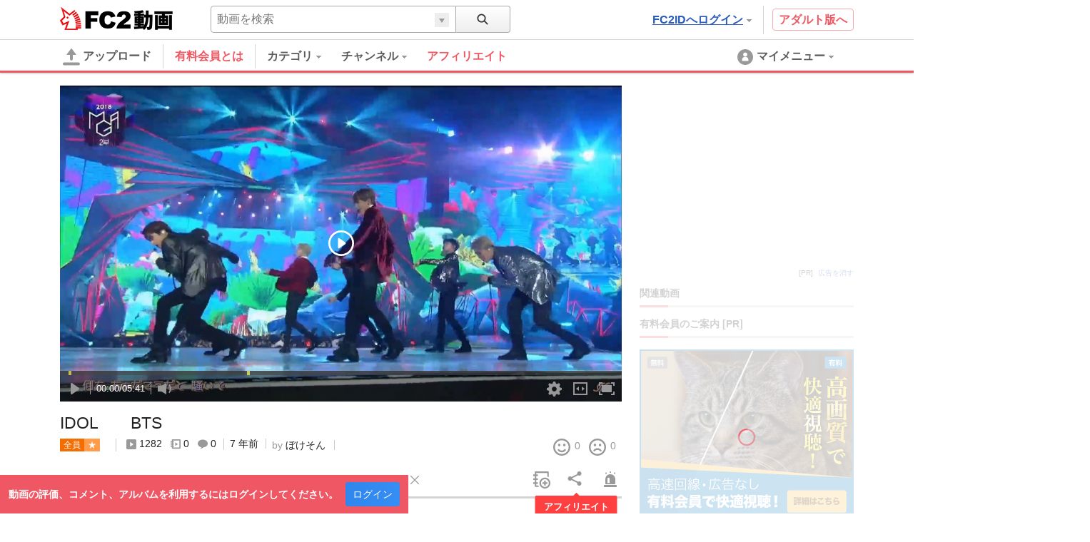

--- FILE ---
content_type: text/html; charset=UTF-8
request_url: https://video.fc2.com/embed/follow_button/26669070?type=102
body_size: 424
content:
<!DOCTYPE html><html lang="ja"><head><meta charset="utf-8"><meta name="author" content="FC2,inc" /><meta name="copyright" content="FC2,inc" /><title>FC2 Videos Follow Button</title><meta name="viewport" content="width=device-width,initial-scale=1"><meta name="robots" content="noindex"><link rel="stylesheet" href="//static.fc2.com/video/css/u/bs/7acmXfmx5W4sPPLdldhdm.css"> <link rel="stylesheet" href="//static.fc2.com/video/css/u/eb/fw/7acmXfmx5W5t_zZv7wuvTpv3XY3YXYg.css"></head><body><div><a href="/login.php" target="_top" role="button" class="c-followButton-102 ja" aria-pressed="false" title="ぼけそんさんをフォロー">フォロー</a></div></body></html>

--- FILE ---
content_type: text/css
request_url: https://static.fc2.com/video/css/u/ind/7acmXfmx5W6d2TL4uyuwu1.css
body_size: 4751
content:
/*!
version:2.0.5
*/.fs14zero{font-size:1.4rem;line-height:100%;font-weight:300}.fs16zero{font-size:1.6rem;line-height:100%;font-weight:300}.btnSize14{font-size:1.4rem;padding:0.8em 1.6em}@-webkit-keyframes fadeIn{from{opacity:0}to{opacity:1}}@-moz-keyframes fadeIn{from{opacity:0}to{opacity:1}}@keyframes fadeIn{from{opacity:0}to{opacity:1}}@-webkit-keyframes prgrsBarActive{0%{background-position:0 0}100%{background-position:25px 25px}}@-moz-keyframes prgrsBarActive{0%{background-position:0 0}100%{background-position:25px 25px}}@keyframes prgrsBarActive{0%{background-position:0 0}100%{background-position:25px 25px}}.c-box-102_text{font-size:12px;color:#5c5c5c;line-height:1.4em;overflow:hidden;display:-webkit-box;-webkit-box-orient:vertical;-webkit-line-clamp:3}.c-btn-101{border:none;color:#222 !important;font-weight:bold !important;white-space:nowrap;display:inline-block;border-radius:4px;background:#fff;background:-webkit-linear-gradient(90deg, #eee 0%, #fff 100%);background:-webkit-gradient(linear, 50% 100%, 50% 0%, color-stop(0, #eee), color-stop(1, #fff));background:linear-gradient(0deg, #eee 0%, #fff 100%);border:1px Solid #CCCCCC}.c-btn-101:hover{color:#999 !important;background:#fff;background:-webkit-linear-gradient(90deg, #f9f9f9 0%, #fff 100%);background:-webkit-gradient(linear, 50% 100%, 50% 0%, color-stop(0, #f9f9f9), color-stop(1, #fff));background:linear-gradient(0deg, #f9f9f9 0%, #fff 100%);border:1px Solid #CCCCCC;text-decoration:none}.c-btn-102{border:none;color:#fff !important;font-weight:bold;white-space:nowrap;display:inline-block;border-radius:4px;background:#2799eb;background:-webkit-linear-gradient(90deg, #2794e3 0.68%, #2799eb 19.62%, #28a1f8 60.49%, #28a4fc 100%);background:-webkit-gradient(linear, 50% 100%, 50% 0%, color-stop(0.0068, #2794e3), color-stop(0.1962, #2799eb), color-stop(0.6049, #28a1f8), color-stop(1, #28a4fc));background:linear-gradient(0deg, #2794e3 0.68%, #2799eb 19.62%, #28a1f8 60.49%, #28a4fc 100%)}.c-btn-102:hover{background:#28a1f8;background:-webkit-linear-gradient(90deg, #349eeb 0.68%, #35a1ee 9.85%, #37aafb 55.69%, #38adff 100%);background:-webkit-gradient(linear, 50% 100%, 50% 0%, color-stop(0.0068, #349eeb), color-stop(0.0985, #35a1ee), color-stop(0.5569, #37aafb), color-stop(1, #38adff));background:linear-gradient(0deg, #349eeb 0.68%, #35a1ee 9.85%, #37aafb 55.69%, #38adff 100%);text-decoration:none}.c-btn-101[disabled="true"],.c-btn-102[disabled="true"]{background:#aaa;box-shadow:none}.btnSz-0{font-size:16px;width:100%;padding:12px 16px;text-align:center}.btnSz-1{font-size:12px;padding:16px 24px}.btnSz-2{font-size:20px;padding:18px 32px}.btnSz-3{font-size:14px;padding:12px 24px}.c-btn-101[disabled="true"],.c-btn-102[disabled="true"]{background:#aaa;box-shadow:none;color:rgba(255,255,255,0.9) !important;cursor:default;border:none}.c-icon_cl-dark{fill:#333}.c-icon_cl-base{fill:#999}.c-icon_cl-attention{fill:#D24136}.c-icon_cl-littleAttention{fill:#F26E32}.c-icon_cl-success{fill:#25AB7B}.c-icon_cl-information{fill:#2C82E7}.c-icon_cl-white{fill:#fff}.c-icon_cl-accent{fill:#EF5763}.c-icon_cl-link{fill:#2A5CBD}.c-icon_cl-vod{fill:#ED4D89}.c-icon_sz-8{width:8px;height:8px;vertical-align:middle;margin:0 4px}.c-icon_sz-16{width:16px;height:16px;vertical-align:middle;margin:0 4px}.c-icon_sz-24{width:24px;height:24px;vertical-align:middle;margin:0 4px}.c-icon_sz-32{width:32px;height:32px;vertical-align:middle;margin:0 4px}.c-icon_sz-40{width:40px;height:40px;vertical-align:middle;margin:0 4px}.c-icon_sz-10{width:10px;height:10px;margin:0 4px;vertical-align:middle}.c-icon_sz-20{width:20px;height:20px;margin:0 6px;vertical-align:middle}.c-icon_sz-60{width:60px;height:60px;margin:0 6px;vertical-align:middle}.c-icon_cl-blue_hover{fill:#999;-moz-transition:fill 0.1s ease-out;-o-transition:fill 0.1s ease-out;-webkit-transition:fill 0.1s ease-out;transition:fill 0.1s ease-out}.c-icon_cl-blue_hover:hover{fill:#2A5CBD}.c-tooltip-101_inner,.c-tooltip-102_inner,.c-tooltip-103_inner{padding-top:4px;padding-bottom:4px;position:absolute;background:#fff;border:1px solid #eee;z-index:8000;top:100%;white-space:nowrap;min-width:1px;width:1px;width:auto}.c-tooltip-101_inner:before,.c-tooltip-102_inner:before,.c-tooltip-103_inner:before{content:'';position:absolute;width:0;height:0;border-color:transparent;border-bottom-color:#fff;border-style:solid;border-width:0 10px 10px;top:-10px;border-bottom-color:#ccc}.c-tooltip-101_inner:after,.c-tooltip-102_inner:after,.c-tooltip-103_inner:after{content:'';position:absolute;width:0;height:0;border-color:transparent;border-bottom-color:#fff;border-style:solid;border-width:0 10px 10px;top:-9px}@-webkit-keyframes fade{0%{display:none;opacity:0}1%{display:block;opacity:0}100%{display:block;opacity:1}}@-moz-keyframes fade{0%{display:none;opacity:0}1%{display:block;opacity:0}100%{display:block;opacity:1}}@keyframes fade{0%{display:none;opacity:0}1%{display:block;opacity:0}100%{display:block;opacity:1}}@-webkit-keyframes fade{0%{display:none;opacity:0}1%{display:block;opacity:0}100%{display:block;opacity:1}}@-moz-keyframes fade{0%{display:none;opacity:0}1%{display:block;opacity:0}100%{display:block;opacity:1}}@keyframes fade{0%{display:none;opacity:0}1%{display:block;opacity:0}100%{display:block;opacity:1}}@-webkit-keyframes spinnerRot{from{-webkit-transform:rotate(0deg)}to{-webkit-transform:rotate(359deg)}}@-moz-keyframes spinnerRot{from{-webkit-transform:rotate(0deg)}to{-webkit-transform:rotate(359deg)}}@keyframes spinnerRot{from{-webkit-transform:rotate(0deg)}to{-webkit-transform:rotate(359deg)}}.c-alert-101_icon{padding:12px;display:table-cell}.c-alert-101_ttl{font-size:14px;margin-bottom:2px}.c-alert-101_message{max-width:1000px;padding:10px 0;display:table-cell;vertical-align:middle;font-weight:bold;line-height:1.3em}.c-alert-101_btn{padding:12px 12px 12px 0;display:table-cell;text-align:right;vertical-align:middle}.c-featureArea-102-general{background-color:#fef3ea}.c-featureArea-102-adult{background-color:#dedefa}.u-fixed_navi{position:absolute;width:100%;z-index:1800}.u-fixed_navi.ybaq6o7l{background-color:#fff;box-shadow:0 1px 3px rgba(0,0,0,0.12),0 1px 2px rgba(0,0,0,0.12);position:fixed;top:0px}@media screen and (max-width: 768px){.u-fixed_navi.ybaq6o7l{position:absolute}}.l-contents{padding:0 0 0 16px;margin:0 auto}.l-contents_inner{margin:24px auto}@media screen and (min-width: 1536px){.l-contents{width:1520px}}@media screen and (min-width: 1348px) and (max-width: 1535px){.l-contents{width:1332px}}@media screen and (min-width: 1160px) and (max-width: 1347px){.l-contents{width:1144px}}@media screen and (min-width: 972px) and (max-width: 1159px){.l-contents{width:956px}}@media screen and (max-width: 971px){.l-contents{width:768px}}@media screen and (min-width: 1536px){.l-singleColumn{width:1488px}}@media screen and (min-width: 1348px) and (max-width: 1535px){.l-singleColumn{width:1300px}}@media screen and (min-width: 1160px) and (max-width: 1347px){.l-singleColumn{width:1112px}}@media screen and (max-width: 1159px){.l-singleColumn{width:100%}.l-singleColumn .c-boxList-103{height:410px}.l-singleColumn .c-boxList-103_inner{width:100%}.l-singleColumn .c-boxList-103_inner>li{margin-bottom:32px}}.u-section:after{content:"";padding-bottom:40px;display:block;margin-right:16px}@media screen and (max-width: 971px){.u-section:after{margin-right:0}}.u-section:last-child:after{border-bottom:none;padding-bottom:0}.l-hasRightSide{position:relative}@media screen and (min-width: 1536px){.l-hasRightSide_L{width:1112px}}@media screen and (min-width: 1348px) and (max-width: 1535px){.l-hasRightSide_L{width:924px}}@media screen and (min-width: 1160px) and (max-width: 1347px){.l-hasRightSide_L{width:736px}}@media screen and (max-width: 1159px){.l-hasRightSide_L{width:100%;margin-bottom:40px}}.l-hasRightSide_R{position:absolute;top:0;right:0;width:352px;margin-right:16px}.l-hasRightSide_R .c-ad-101{text-align:left;margin-bottom:24px}.l-hasRightSide_R_txtAd>a{margin-bottom:20px;margin-top:4px;display:block}@media screen and (max-width: 1159px){.l-hasRightSide_R{position:relative;width:100%;padding-right:16px;*zoom:1}.l-hasRightSide_R:before,.l-hasRightSide_R:after{content:" ";display:table}.l-hasRightSide_R:after{clear:both}.l-hasRightSide_R_txtAd{float:right;width:50%}.l-hasRightSide_R .c-ad-101{text-align:center}}.u-fixed-contents{padding-top:100px}.u-hasAd-101{position:relative}.u-hasAd-101_adArea{position:absolute;top:190px;right:16px;color:#999}@media screen and (max-width: 971px){.u-hasAd-101_adArea{top:400px}}.u-hasAd-102{display:block;*zoom:1}.u-hasAd-102:before,.u-hasAd-102:after{content:" ";display:table}.u-hasAd-102:after{clear:both}.u-hasAd-102 .l-grid-2{width:360px;position:relative;float:left;display:block;margin-right:16px}@media screen and (min-width: 972px) and (max-width: 1159px){.u-hasAd-102 .l-grid-2{clear:both;margin-bottom:12px}.u-hasAd-102 .l-grid-2:last-child{margin-bottom:none}}@media screen and (max-width: 971px){.u-hasAd-102 .l-grid-2{display:none}}.c-boxList-101>li,.c-boxList-102>li,.c-boxList-103_inner>li{position:relative;float:left;margin-right:16px}.c-boxList-101>li:last-child,.c-boxList-102>li:last-child,.c-boxList-103_inner>li:last-child{margin-right:0}.c-boxList-101{-webkit-box-sizing:border-box;*zoom:1;margin-bottom:16px}.c-boxList-101:before,.c-boxList-101:after{content:" ";display:table}.c-boxList-101:after{clear:both}.c-boxList-101>li{width:172px;margin-bottom:20px}@media screen and (max-width: 971px){.c-boxList-101{margin-bottom:40px}}.c-boxList-102{-webkit-box-sizing:border-box;*zoom:1}.c-boxList-102:before,.c-boxList-102:after{content:" ";display:table}.c-boxList-102:after{clear:both}.c-boxList-102>li{margin-bottom:24px;width:360px}@media screen and (min-width: 1348px) and (max-width: 1535px){.c-boxList-102>li{width:32.1%}}@media screen and (min-width: 972px) and (max-width: 1159px){.c-boxList-102>li{width:48.2%}}.c-boxList-103{-webkit-box-sizing:border-box;*zoom:1;width:100%;height:180px;position:relative;overflow:hidden}.c-boxList-103:before,.c-boxList-103:after{content:" ";display:table}.c-boxList-103:after{clear:both}.c-boxList-103+.c-heading-101{margin-top:24px}.c-boxList-103_inner{width:6000px;-webkit-transition:left 0.15s ease;transition:left 0.15s ease;position:absolute;left:0}.c-boxList-103_inner>li{width:172px}.c-boxList-103_arrowL,.c-boxList-103_arrowR{position:absolute;height:100%;top:0;z-index:100}.c-boxList-103_arrowL{left:-16px}.c-boxList-103_arrowR{right:0}.c-ad-101{margin:0 auto;text-align:center;width:300px;height:250px;overflow:hidden}.c-ad-102{color:#5c5c5c;text-decoration:underline}.c-ad-102_ttl{font-weight:bold}.c-ad-103{text-align:center;width:728px;height:96px;margin:8px auto 0 auto;padding:2px;width:100%;padding-right:16px}.c-ad-103_inner{border:solid 1px #efefef}.c-alert-101{display:table;width:100%;background:#f9e6e5;border-bottom:1px solid #D24136}.c-alert-101_message{color:#D24136}.c-alert-101_message span{font-weight:normal}.c-alert-101_btn [class^="c-btn-"],.c-alert-101_btn [class*=" c-btn-"]{margin-left:12px}.c-arrow-101{display:table;height:100%}.c-arrow-101_inner{background-color:rgba(255,255,255,0.6);width:40px;display:table-cell;vertical-align:middle;text-align:center;-webkit-transition:background-color 0.15s ease;transition:background-color 0.15s ease}.c-arrow-101_inner:hover{background-color:#fff}.c-box-101{width:100%;display:block}.c-box-101_thumb{border:1px solid #d4d4d4;position:relative;margin-bottom:4px}.c-box-101_thumb_inner{-webkit-filter:saturate(120%) contrast(110%);filter:saturate(120%) contrast(110%);overflow:hidden;width:100%;height:auto;display:block}.c-box-101_label{margin-bottom:4px}.c-box-101_ttl{font-size:14px;line-height:18px;font-weight:bold;overflow:hidden;display:block;display:-webkit-box;-webkit-box-orient:vertical;-webkit-line-clamp:2;width:100%;height:34px;margin-bottom:4px;padding-right:10px}@media screen and (max-width: 1159px){.c-box-101_ttl{font-size:16px;line-height:20px}}@media screen and (max-width: 1159px){.c-box-101_ttl{height:38px}}.c-box-101_text{padding-right:10px}.c-box-101_text p{font-size:12px;color:#999;line-height:16px;white-space:nowrap;overflow:hidden;text-overflow:ellipsis}@media screen and (max-width: 1159px){.c-box-101_text p{font-size:14px;line-height:18px}}.c-box-101_text p a{color:#222}.c-box-101_text p a:hover{color:#2A5CBD}.c-box-101_label{padding:4px 0}.c-box-102{width:100%;display:block;height:152px}.c-box-102_thumb{border:1px solid #d4d4d4;position:relative;margin-bottom:4px}.c-box-102_thumb_inner{-webkit-filter:saturate(120%) contrast(110%);filter:saturate(120%) contrast(110%);overflow:hidden;width:100%;height:auto;display:block}.c-box-102_thumb{margin:0 auto 6px auto;text-align:center;display:block;opacity:1;-webkit-transition:opacity 0.15s ease;transition:opacity 0.15s ease}.c-box-102_thumb:hover{opacity:0.75}.c-box-102_ttl{font-size:14px;line-height:18px;font-weight:bold;overflow:hidden;display:block;display:-webkit-box;-webkit-box-orient:vertical;-webkit-line-clamp:2;width:100%;height:40px;height:20px;display:block;margin-bottom:4px;padding-right:10px}@media screen and (max-width: 1159px){.c-box-102_ttl{font-size:16px;line-height:20px}}.c-box-102_text{padding-right:10px;height:48px}.c-vdbox-201{width:100%;display:block}.c-vdbox-201_thumb{border:1px solid #d4d4d4;position:relative;margin-bottom:4px}.c-vdbox-201_thumb_inner{-webkit-filter:saturate(120%) contrast(110%);filter:saturate(120%) contrast(110%);overflow:hidden;width:100%;height:auto;display:block}.c-vdbox-201_label{margin-bottom:4px}.c-vdbox-201_ttl{font-size:14px;line-height:18px;font-weight:bold;overflow:hidden;display:block;display:-webkit-box;-webkit-box-orient:vertical;-webkit-line-clamp:2;width:100%;height:34px;margin-bottom:4px;padding-right:10px}@media screen and (max-width: 1159px){.c-vdbox-201_ttl{font-size:16px;line-height:20px}}@media screen and (max-width: 1159px){.c-vdbox-201_ttl{height:38px}}.c-vdbox-201_text{padding-right:10px}.c-vdbox-201_text p{font-size:12px;color:#999;line-height:16px;white-space:nowrap;overflow:hidden;text-overflow:ellipsis}@media screen and (max-width: 1159px){.c-vdbox-201_text p{font-size:14px;line-height:18px}}.c-vdbox-201_text p a{color:#222}.c-vdbox-201_text p a:hover{color:#2A5CBD}.c-vdbox-201_label{padding:4px 0}.c-vdbox-201[aria-disabled="true"] .cover{background-color:rgba(0,0,0,0.8);position:absolute;width:100%;height:100%;top:0;left:0;z-index:60}.c-vdbox-201[aria-disabled="true"] .cover_item{text-align:center;position:absolute;width:100%;z-index:100;top:0;bottom:0}.c-vdbox-201[aria-disabled="true"] .cover_item svg,.c-vdbox-201[aria-disabled="true"] .cover_item img{position:absolute;top:0;right:0;bottom:0;left:0;margin:auto}.c-btn-101{line-height:1em;text-align:center;-webkit-transition:all 0.15s ease;transition:all 0.15s ease}.c-btn-102{line-height:1em;-webkit-transition:all 0.15s ease;transition:all 0.15s ease}.c-featureArea-102{width:100%;height:236px;overflow:hidden}.c-featureArea-102_inner{padding-top:18px;padding-bottom:18px;background-image:url(img/mv_bg.png);background-repeat:no-repeat;background-position:left 520px top 0}.c-featureArea-102_inner .l-contents{display:table;padding-right:16px}@media screen and (min-width: 1536px){.c-featureArea-102_inner .l-contents{width:1348px}}@media screen and (min-width: 972px) and (max-width: 1159px){.c-featureArea-102_inner .l-contents{width:768px}}.c-featureArea-102_slideshow{display:table-cell;vertical-align:middle;background-color:#fff;box-shadow:0 0 12px rgba(0,0,0,0.1);width:736px;height:200px}.c-featureArea-102 .c-slideshow-101{height:200px}.c-featureArea-102_appeal{display:inline-block;margin-left:16px;width:100%}@media screen and (min-width: 972px) and (max-width: 1159px){.c-featureArea-102_appeal{display:none}}@media screen and (max-width: 971px){.c-featureArea-102_appeal{display:none}}.c-featureArea-102_appealInner{background-color:#fff;box-shadow:0 0 12px rgba(0,0,0,0.1);height:200px;padding:24px 22px;margin-right:16px}@media screen and (min-width: 1348px) and (max-width: 1535px){.c-featureArea-102_appealInner{padding:26px 40px}}@media screen and (min-width: 1536px){.c-featureArea-102_appealInner{padding:26px 40px}}.c-featureArea-102_catch{font-size:24px;line-height:24px;font-weight:bold;letter-spacing:0;margin-bottom:12px}.c-featureArea-102_catch span{font-family:"Helvetica Neue",Helvetica,Arial,sans-serif;font-size:26px}@media screen and (min-width: 1348px) and (max-width: 1535px){.c-featureArea-102_catch{font-size:30px}.c-featureArea-102_catch span{font-size:32px}}@media screen and (min-width: 1536px){.c-featureArea-102_catch{font-size:30px}.c-featureArea-102_catch span{font-size:32px}}.c-featureArea-102_btnArea{color:#5c5c5c;margin-bottom:16px}.c-featureArea-102_btnArea .c-btn-102{margin-bottom:8px;padding:18px 40px}.c-featureArea-102_link>a{font-size:14px;text-decoration:underline;font-weight:bold}.c-featureArea-102_link>a+a{margin-left:24px}@media screen and (min-width: 1348px) and (max-width: 1535px){.c-featureArea-102_link>a{font-size:16px}}@media screen and (min-width: 1536px){.c-featureArea-102_link>a{font-size:16px}}.c-heading-101{width:100%;color:#222;margin-bottom:12px;padding-bottom:6px;line-height:1em;*zoom:1}.c-heading-101:before,.c-heading-101:after{content:" ";display:table}.c-heading-101:after{clear:both}.c-heading-101_icon{float:left}.c-heading-101_icon>a{display:inline-block}.c-heading-101_icon svg{margin-top:-2px;margin-right:8px}.c-heading-101_ttl{font-size:20px;font-weight:bold;float:left;line-height:1em}.c-heading-101_ttl>a{color:#222;text-decoration:none;line-height:1em}.c-heading-101_ttl>a:hover{text-decoration:underline;color:#2A5CBD;background-color:transparent}.c-heading-101_sub{font-size:14px;font-weight:normal}.c-heading-101_links{float:right;padding-top:6px}.c-heading-101_links a{color:#222;text-decoration:none;line-height:1em;font-weight:bold}.c-heading-101_links a:hover{text-decoration:underline;color:#2A5CBD;background-color:transparent}.c-heading-101_links a+a{margin-left:12px}@media screen and (min-width: 972px) and (max-width: 1159px){.c-heading-101{padding-right:16px}}@media screen and (max-width: 971px){.c-heading-101{padding-right:16px}}.c-heading-101:after{border-bottom:3px solid #d4d4d4;display:block;padding-top:8px}.c-heading-102{width:100%;margin-bottom:16px;*zoom:1}.c-heading-102:before,.c-heading-102:after{content:" ";display:table}.c-heading-102:after{clear:both}.c-heading-102_ttl{color:#222;font-size:16px;float:left;font-weight:bold}.c-heading-102_links{float:right}.c-heading-102_links a{color:#222;text-decoration:none;line-height:1em}.c-heading-102_links a:hover{text-decoration:underline;color:#2A5CBD;background-color:transparent}.c-heading-102_links a+a{margin-left:12px}.c-heading-103{width:100%;text-align:center;margin-bottom:12px}.c-heading-103_ttl{color:#222;font-size:20px;font-weight:bold;line-height:1em}.c-list-105 li{font-size:14px;margin-bottom:10px;display:table}.c-list-105_userIcon{display:table-cell;vertical-align:middle}.c-list-105_userName{display:table-cell;vertical-align:middle;padding-left:8px;color:#222;text-decoration:none;line-height:1em}.c-list-105_userName:hover{text-decoration:underline;color:#2A5CBD;background-color:transparent}.c-loading-101{position:absolute;left:0;right:0;top:0;bottom:0;background:rgba(255,255,255,0.8)}.c-loading-101 .loading{width:24px;height:24px;clear:both;margin:0 auto;border:2px rgba(239,87,99,0.6) solid;border-top:2px #EF5763 solid;border-radius:50%;-webkit-animation:spinnerRot 0.8s infinite linear;animation:spinnerRot 0.8s infinite linear;position:absolute;left:0;right:0;top:0;bottom:0;margin:auto}.c-slideshow-101{overflow:hidden;position:relative;-webkit-backface-visibility:hidden;border:4px solid #fff}.c-slideshow-101_wrap{display:table;width:100%;height:100%;overflow:hidden}.c-slideshow-101_colSide{display:none;width:92px;text-align:center}@media screen and (min-width: 1536px){.c-slideshow-101_colSide{display:table-cell}}@media screen and (min-width: 1348px) and (max-width: 1535px){.c-slideshow-101_colSide{display:table-cell}}@media screen and (min-width: 972px) and (max-width: 1159px){.c-slideshow-101_colSide{display:table-cell}}.c-slideshow-101_colCenter{display:table-cell;text-align:center;position:relative}.c-slideshow-101_itemWrap{width:2196px;height:100%;position:absolute;left:0;-webkit-transition:all 0.15s ease;transition:all 0.15s ease}.c-slideshow-101_item{float:left;width:728px;height:192px}.c-slideshow-101_item a{display:block}.c-slideshow-101_item img{width:100%;height:auto}.c-slideshow-101_arrowL,.c-slideshow-101_arrowR{position:absolute;height:80px;top:60px;z-index:100}.c-slideshow-101_arrowL{left:0}.c-slideshow-101_arrowR{right:0}.c-slideshow-101_breadcrumbs{position:absolute;bottom:12px;text-align:center;width:100%}.c-tab-101{width:100%;margin-bottom:12px;padding-top:4px}.c-tab-101_inner{display:block;height:24px}.c-tab-101_inner>li{border-bottom:3px solid #d4d4d4;display:inline-block;text-align:center;height:24px;position:relative}.c-tab-101_inner>li>a{font-size:16px;font-weight:bold;color:#999;line-height:1em;padding:0 32px 4px 32px}.c-tab-101_inner>li>a:hover{text-decoration:none}.c-tab-101_inner>li[aria-selected="true"]{border-bottom:3px solid #EF5763}.c-tab-101_inner>li[aria-selected="true"]>a{color:#EF5763}.c-tab-101_inner>li[aria-selected="true"]:after{content:'';position:absolute;bottom:-7px;left:50%;margin-left:-5px;width:0;height:0;border-style:solid;border-width:4px 4px 0 4px;border-color:#EF5763 transparent transparent transparent}.c-tag-101{background-color:#8989b0;padding:8px 14px;font-size:14px;border-radius:17px;display:block;color:#fff;-webkit-transition:all 0.15s ease;transition:all 0.15s ease}.c-tag-101:hover{text-decoration:none;background-color:#a8a8c4}.c-tag-101_title{vertical-align:middle}.c-tag-101_delete[aria-hidden="false"]{display:inline;padding-left:5px}.c-tagArea-101{height:190px;overflow:hidden;font-size:0}.c-tagArea-101 li{display:inline-block;margin:0 4px 8px 0}.c-tagArea-101 li:last-child{margin-right:0}.c-tooltip-101_inner{background-color:#fff;box-shadow:0 3px 6px rgba(0,0,0,0.16),0 3px 6px rgba(0,0,0,0.1);margin-top:6px;right:0}.c-tooltip-101_inner:before{right:1em}.c-tooltip-101_inner:after{right:1em}.c-tooltip-102_inner{background-color:#fff;box-shadow:0 3px 6px rgba(0,0,0,0.16),0 3px 6px rgba(0,0,0,0.1);margin-top:6px;left:-25%}.c-tooltip-102_inner:before{left:50%;margin-left:-10px}.c-tooltip-102_inner:after{left:50%;margin-left:-10px}.c-tooltip-103_inner{background-color:#fff;box-shadow:0 3px 6px rgba(0,0,0,0.16),0 3px 6px rgba(0,0,0,0.1);margin-top:6px;left:0}.c-tooltip-103_inner:before{left:1em}.c-tooltip-103_inner:after{left:1em}.c-tooltip{display:inline-block;position:relative}.c-tooltip_linkList a,.c-tooltip_linkList label{color:#222;display:block;line-height:2em;font-size:14px;padding:0 1em;font-weight:normal;background-color:#fff;-webkit-transition:background-color 0.15s ease;transition:background-color 0.15s ease}.c-tooltip_linkList a:hover,.c-tooltip_linkList label:hover{text-decoration:none;color:#222;background-color:#e6e7e8}.c-tooltip_sec{border-bottom:1px solid #d4d4d4}.c-tooltip_sec:last-child{border-bottom:none}.c-userIcon-101{border-radius:8px;border:1px solid #d4d4d4;display:inline-block;vertical-align:middle;overflow:hidden;opacity:1;-webkit-transition:opacity 0.15s ease;transition:opacity 0.15s ease}.c-userIcon-101:hover{opacity:0.75}.c-videoAddFav-101{position:absolute;bottom:8px;left:8px}.c-videoAddFav-101_trgr{background:#fff;height:24px;width:24px;text-align:center;border-radius:4px;display:table-cell;vertical-align:middle}.c-videoAddFav-101_trgr:hover{background:#e6e7e8}.c-videoAddFav-101 .c-tooltip-103_inner{left:-12px;top:28px;border:1px solid #d4d4d4}.c-videoAddFav-101 .c-tooltip_sec{padding:4px 8px}.c-videoAddFav-101 .c-tooltip_linkList a{padding:0 4px}.c-videoAddFav-101{position:absolute;bottom:8px;left:8px}.c-videoAddFav-101_trgr{background:#fff;height:24px;width:24px;text-align:center;border-radius:4px;display:table-cell;vertical-align:middle}.c-videoAddFav-101_trgr:hover{background:#e6e7e8}.c-videoAddFav-101 .c-tooltip-103_inner{left:-12px;top:28px;border:1px solid #d4d4d4}.c-videoAddFav-101 .c-tooltip_sec{padding:4px 8px}.c-videoAddFav-101 .c-tooltip_linkList a{padding:0 4px}.c-videoLength-101{background:#222;font-family:"Helvetica Neue",Helvetica,Arial,sans-serif;font-size:11px;color:#fff;padding:4px;position:absolute;bottom:0;right:0;z-index:50}.c-videoThumbOver-101{position:absolute;top:0;left:0;height:100%;width:100%;background-color:rgba(38,38,48,0.2);z-index:100}.c-videoThumbOver-101_itemGroup{text-align:center;position:absolute;width:100%;z-index:100;top:0;bottom:0}.c-videoThumbOver-101_itemGroup span+span{margin-left:16px}.c-videoThumbOver-101_itemGroup svg,.c-videoThumbOver-101_itemGroup img{-webkit-filter:drop-shadow(0 0 2px rgba(0,0,0,0.15));filter:drop-shadow(0 0 2px rgba(0,0,0,0.15));position:absolute;top:0;right:0;bottom:0;left:0;margin:auto}.c-videoThumbOver-101_item{color:#fff;font-family:"Helvetica Neue",Helvetica,Arial,sans-serif;font-size:14px}.c-videoThumbOver-101_item [class^="c-icon-"],.c-videoThumbOver-101_item [class*=" c-icon-"]{margin-right:6px}.c-alert-201{font-size:1.4rem;padding:14px 24px 14px 16px;border-radius:4px}.c-alert-201.atnton{color:#D24136;background-color:#fee3e3}.c-alert-201.info{color:#2C82E7;background-color:#d7e5ff}.c-alert-201>a{text-decoration:underline;font-weight:bold}.c-box-101>.c-loading{width:24px;height:24px}.c-sideBar-r-101{padding:24px 32px;background-color:#e6e7e8}.c-sideBar-r-101_section+.c-sideBar-r-101_section{border-top:1px solid #d4d4d4;margin-top:24px;padding-top:24px}.c-sideBar-r-101 .c-tagArea-101{height:220px}@media screen and (max-width: 1159px){.c-sideBar-r-101{*zoom:1}.c-sideBar-r-101:before,.c-sideBar-r-101:after{content:" ";display:table}.c-sideBar-r-101:after{clear:both}.c-sideBar-r-101_section{float:left;width:48%}.c-sideBar-r-101_section+.c-sideBar-r-101_section{border-top:none;margin-top:0;padding-top:0;border-left:1px solid #ccc;margin-left:16px;padding-left:24px}.c-sideBar-r-101 .c-tagArea-101{height:110px}}.c-alert-201{display:inline-block;margin-bottom:24px}[aria-hidden="false"]{display:block}[class^="c-label-"][aria-hidden="false"],[class*=" c-label-"][aria-hidden="false"]{display:inline-block}[aria-hidden="true"]{display:none}
